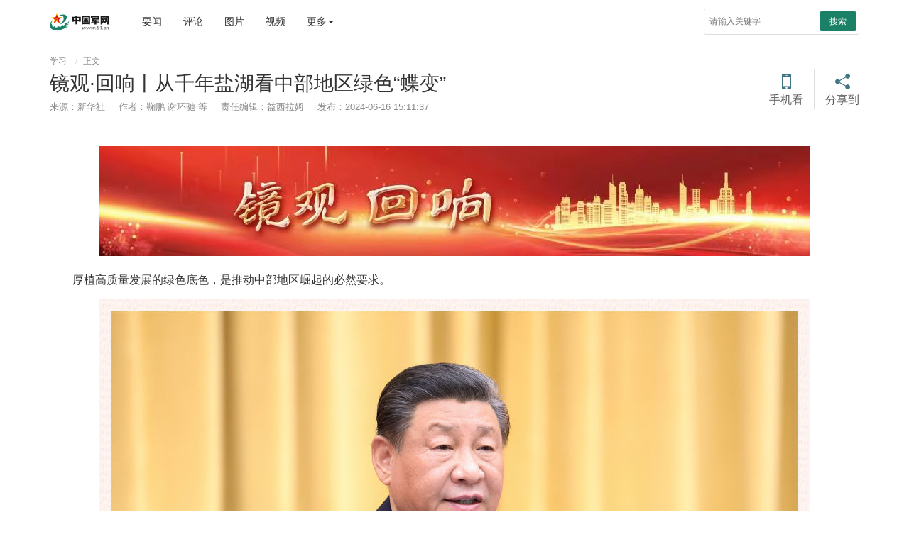

--- FILE ---
content_type: text/html; charset=utf-8
request_url: http://www.81.cn/xx_207779/16316208.html
body_size: 8806
content:
<!DOCTYPE html>
<html lang="zh-cn">
  <head>
    <meta http-equiv="Content-Type" content="text/html; charset=UTF-8" />
    
     <meta name="test1" content="0" />
    <!-- 设置根目录 -->
    <meta id="domain" content="http://www.81.cn/material/">
    <!-- 设置页面总数 -->
    <meta id="pageCount" content="1">
    <meta http-equiv="X-UA-Compatible" content="IE=edge" />
    <meta name="viewport" content="width=device-width, initial-scale=1, maximum-scale=1, user-scalable=no"/>
    <!-- Set render engine for 360 browser -->
    <meta name="renderer" content="webkit" />
    <!-- No Baidu Siteapp-->
    <meta http-equiv="Cache-Control" content="no-siteapp" />
    <!-- Add to homescreen for Chrome on Android -->
    <meta name="mobile-web-app-capable" content="yes" />
    <!-- Add to homescreen for Safari on iOS -->
    <meta name="apple-mobile-web-app-capable" content="yes" />
    <meta name="apple-mobile-web-app-status-bar-style" content="black" />
    <!-- Add title for apple-mobile-web-app-title -->
    <meta name="apple-mobile-web-app-title" content="镜观·回响丨从千年盐湖看中部地区绿色“蝶变” - 中国军网"/>
    <!-- Tile icon for Win8 (180x180 + tile color) -->
    <meta name="msapplication-TileImage" content="material/favicon.png" />
    <meta name="msapplication-TileColor" content="#FFFFFF" />
    <!-- Add Page Title -->
    <title>镜观·回响丨从千年盐湖看中部地区绿色“蝶变” - 中国军网</title>
    <!-- Add description and keyword-->
    <meta name="description" content=""/>
    <link rel="stylesheet" href='http://www.81.cn/template/tenant207/t291/css/cmui.min.css?v=1.0.1' />
    <link rel="stylesheet" href='http://www.81.cn/template/tenant207/t291/css/view.css?v=1.0.2' />

    <!-- 统计详情 start-->
    <meta name="filetype" content="0" />
    <meta name="publishedtype" content="1" />
    <meta name="pagetype" content="1" />
    <meta name="catalogs" content="cbf-207779" id="node-id-path"/>
    <meta name="contentid" content="cbf-16316208" />
    <meta name="publishdate" content="2024-06-16"/>
    <meta name="author"  content="益西拉姆"/>
    <meta name="editor" content="益西拉姆"/>
    <meta name="reporter" content="鞠鹏 谢环驰 等"/>
    <!-- 统计详情 start-->

    <link
      rel="stylesheet"
      href='http://www.81.cn/material/static/api/css/share_style1_16.css'
    />
  <!-- 公共头部引入 -->
  <meta name="domain" content="http://www.81.cn">
<link rel="icon" type="image/png" href='http://www.81.cn/favicon.ico'>
<script>
  // 判断shi是否是IE以下，是出现提示弹窗  对象不支持“prepend”属性或方法
  var temp = window.navigator.userAgent.toUpperCase()
  var charHead = temp.indexOf('MSIE')
  var charLast = temp.indexOf(';', charHead)
  var ieVersion = temp.substring(charHead, charLast)
  ieVersion = ieVersion.split(' ')[1]
  if (ieVersion < 11) {
    window.location.href = 'http://www.81.cn/ysym/Ibbgdtsy/index.html'
  }
</script>
<style>
  @font-face {
  font-family: 'icomoon';
  src: url('http://www.81.cn/material/fonts/icomoon.eot?v3lc3l');
  src: url('http://www.81.cn/material/fonts/icomoon.eot?v3lc3l#iefix') format('embedded-opentype'),
    url('http://www.81.cn/material/fonts/icomoon.woff?v3lc3l') format('woff'),
    url('http://www.81.cn/material/fonts/icomoon.svg?v3lc3l#icomoon') format('svg');
  font-weight: normal;
  font-style: normal;
}
</style>
<!--[if lt IE 9]>
<script src='http://www.81.cn/material/js/respond.min.js'></script>
<script src='http://www.81.cn/material/js/es5-sham.min.js'></script>
<script src='http://www.81.cn/material/js/es5-shim.min.js'></script>
<![endif]-->


<!-- make template id  504 name 公共头部引入 -->
<!-- make time 2026-01-15 16:43:49 -->
<!-- make template id  504 name 公共头部引入 -->


  </head>
  <body>
    <!-- 头部 -->
    <div class="top-line">
  <div class="container">
    <a
      href="http://www.81.cn"
      class="jw-logo float-left"
    >
      <img
        src="http://www.81.cn/template/tenant207/t306/img/logo.png"
        alt=""
      />
    </a>
    <ul class="nav navbar-nav hidden-xs hidden-sm float-left nav-list">
      <li><a href="http://www.81.cn/yw_208727/index.html">要闻</a></li>
      <li><a href="http://www.81.cn/pl_208541/index.html">评论</a></li>
      <li><a href="http://www.81.cn/tp_207717/index.html">图片</a></li>
      <li>
        <a href="http://tv.81.cn">视频</a>
      </li>
      <li class="dropdown" role="presentation">
          <a class="dropdown-toggle" data-toggle="dropdown" href="javascript:;" role="button">
            更多<span class="caret"></span>
          </a>
        <ul class="dropdown-menu" role="menu">
          <li>
            <a href="http://www.81.cn/tz/index.html" target="_blank"
              >特战</a
            >
          </li>
          <li>
            <a href="http://www.81.cn/nb_208573/index.html" target="_blank"
              >女兵</a
            >
          </li>
          <li>
            <a href="http://www.81.cn/wj_208604/index.html" target="_blank"
              >外军</a
            >
          </li>
          <li>
            <a href="http://www.81.cn/wh_208575/index.html" target="_blank"
              >维和</a
            >
          </li>
          <li>
            <a href="http://www.81.cn/bq_208581/index.html" target="_blank"
              >兵器</a
            >
          </li>
          <li>
            <a href="http://www.81.cn/kt/index.html" target="_blank"
              >空天</a
            >
          </li>
          <li>
            <a href="http://www.81.cn/jl_208606/index.html" target="_blank"
              >军粮</a
            >
          </li>
          <li>
            <a href="http://www.81.cn/wh_208594/index.html" target="_blank"
              >文化</a
            >
          </li>
        </ul>
      </li>
    </ul>

    <form
      action="http://www.81.cn/ysym/ssjgy/index.html"
      class="pull-right hidden-xs float-right jw-search"
      autocomplete="off"
    >
      <input
        type="text"
        name="keyword"
        id="keyword"
        placeholder="请输入关键字"
        required=""
        class="input-sx"
      />
      <input type="hidden" name="indexsearch" value="1" />
      <input type="hidden" name="searchfield" value="TITLE" />
      <button type="submit" class="btn btn-success btn-custom btn-sm">
        搜索
      </button>
    </form>
    <div class="float-right hidden-xs-up">
      <button class="hidden button showSideMenu sideMenuToggle" type="button">
        <span class="sr-only">显示与隐藏侧边栏</span>
      </button>
      <a
        href="http://www.81.cn/ysym/ssjgy/index.html"
        class="button search-btn"
        ><span class="sr-only">搜索</span></a
      >
      <a
        id="topJFJB"
        href="http://www.81.cn/szb_223187/szblb/index.html"
        class="button jfjb-btn"
        ><img
          src="http://www.81.cn/template/tenant207/t306/img/jfjb.png"
          width="56"
          alt="解放军报"
      /></a>
    
    </div>
  </div>
</div>

<!-- make template id  306 name 响应式列表页-头部 -->
<!-- make time 2025-12-23 08:30:42 -->
<!-- make template id  306 name 响应式列表页-头部 -->


    <div style="display:none"><img src="http://tv.81.cn/material/img/share.jpg" class="logo"/></div>

    <div class="container artichle-info">
      <ol class="breadcrumb hidden-print">
        <!--当前位置-->
        <!-- 面包屑导航 -->
         <a href="http://www.81.cn/xx_207779/index.html" target="_blank" >学习</a>
         正文
      </ol>
       <!--引题-->
                        <!--标题信息-->
            <h2>镜观·回响丨从千年盐湖看中部地区绿色“蝶变”<span class="num" id="num"></span></h2>
            <!--副标题  -->
                  <p>
        
          <span>来源：新华社</span>           <span  id="author-info">作者：鞠鹏 谢环驰 等</span>           <span >责任编辑：益西拉姆</span>           <span>发布：2024-06-16 15:11:37</span>       </p>
      <div class="share-custom bdsharebuttonbox hidden-md-down bdshare-button-style1-16" data-bd-bind="1648471487767">
        <!-- <a href="javascript:autoPlay(true);" class="progress" id="autoplaytext" >幻灯片</a> -->
        <!-- <span class="share-split"></span> -->
        <a href="#" class="icon-mobile"  data-cmd="weixin" title="分享到微信" >手机看</a>
        <span class="share-split"></span>
        <a href="#" class="icon-share" data-cmd="more">分享到</a>
      </div>
    </div>
    <!--稿件列表-->
 
    <div class="container" id="article-content">
        <div class="progress-bar"><span id="progress-sub"></span></div>
        <div id="mediaurl">
          <!--mediaurl-->
        </div>
        <div id="cmplayer" class="player v_main"></div>
      
            <ul class="row m-t-list" id="main-news-list">
            <!--HTMLBOX-->
                                   <p class="ueditor-paragraph-media ueditor-paragraph-img" tag="ueditor-paragraph-media" style="text-indent: 0em; text-align: center;"><img src="/xx_207779/_attachment/2024/06/16/16316208_81f41e7f01fd45fed535725c595f8509.jpeg" data-id="6013830" data-mime-type="image/jpeg" data-size="22355" data-original-name="2024061642da611120d144c8a5793d9137eb38cc_20240616e8336dae17194d9480142f1fd2797d5d.jpeg" data-ext="jpeg" data-time="undefined" data-save-path="image/uploadpic/20240616/81f41e7f01fd45fed535725c595f8509.jpeg" data-filename="81f41e7f01fd45fed535725c595f8509.jpeg" data-domain="https://rmt-static-publish.81.cn" data-width="1000" data-height="155" data-describe="null"></p><p tag="ueditor-text-p_display" class="ueditor-text-p_display" style="">厚植高质量发展的绿色底色，是推动中部地区崛起的必然要求。</p><p class="ueditor-paragraph-media ueditor-paragraph-img" tag="ueditor-paragraph-media" style="text-indent: 0em; text-align: center;"><img src="/xx_207779/_attachment/2024/06/16/16316208_aedb75180c0ddabc844435c0748203ac.jpeg" data-id="6013842" data-mime-type="image/jpeg" data-size="225183" data-original-name="2024061642da611120d144c8a5793d9137eb38cc_20240616c897ec4558374f80b82b5fcb24cb1c5f.jpeg" data-ext="jpeg" data-time="undefined" data-save-path="image/uploadpic/20240616/aedb75180c0ddabc844435c0748203ac.jpeg" data-filename="aedb75180c0ddabc844435c0748203ac.jpeg" data-domain="https://rmt-static-publish.81.cn" data-width="1000" data-height="1315" data-describe="null"></p><p tag="ueditor-text-p_display" class="ueditor-text-p_display" style="">2023年5月16日，习近平总书记在山西运城盐湖考察时，对盐湖保护利用作出重要指示。</p><p class="ueditor-paragraph-media ueditor-paragraph-img" tag="ueditor-paragraph-media" style="text-indent: 0em; text-align: center;"><img src="/xx_207779/_attachment/2024/06/16/16316208_0b1a0d118f48e574abb7e2a0b25df95d.jpeg" data-id="6013835" data-mime-type="image/jpeg" data-size="223471" data-original-name="2024061642da611120d144c8a5793d9137eb38cc_2024061612b0fffdcf1b4d2eaa3be6c51be0e326.jpeg" data-ext="jpeg" data-time="undefined" data-save-path="image/uploadpic/20240616/0b1a0d118f48e574abb7e2a0b25df95d.jpeg" data-filename="0b1a0d118f48e574abb7e2a0b25df95d.jpeg" data-domain="https://rmt-static-publish.81.cn" data-width="1000" data-height="1178" data-describe="null"></p><p class="ueditor-paragraph-media ueditor-paragraph-img" tag="ueditor-paragraph-media" style="text-indent: 0em; text-align: center;"><img src="/xx_207779/_attachment/2024/06/16/16316208_880aba6d947bcd18f95744912a32ca4d.png" data-id="6013829" data-mime-type="image/png" data-size="16019" data-original-name="2024061642da611120d144c8a5793d9137eb38cc_20240616cf3cf635d0904984a2941b3c9abc134d.png" data-ext="png" data-time="undefined" data-save-path="image/uploadpic/20240616/880aba6d947bcd18f95744912a32ca4d.png" data-filename="880aba6d947bcd18f95744912a32ca4d.png" data-domain="https://rmt-static-publish.81.cn" data-width="1000" data-height="127" data-describe="null"></p><p tag="ueditor-text-p_display" class="ueditor-text-p_display" style="">近年来，山西省积极推动环境保护和产业转型，绿色发展取得新成效。位于中条山下的运城盐湖完成了从产盐池、工业区到旅游打卡地、生态保护区的变身。</p><p tag="ueditor-text-p_display" class="ueditor-text-p_display" style="">运城盐湖有4600多年的采盐史，是世界三大硫酸钠型内陆盐湖之一。随着海盐、井盐的大量开发，从20世纪80年代开始，运城盐湖逐步停止生产食用盐，转向开发芒硝、无水硫酸钠等化工产品。</p><p class="ueditor-paragraph-media ueditor-paragraph-img" tag="ueditor-paragraph-media" style="text-indent: 0em; text-align: center;"><img src="/xx_207779/_attachment/2024/06/16/16316208_bd2bb591dfe99ab50eff4ac3acab1c6c.jpeg" data-id="6013834" data-mime-type="image/jpeg" data-size="162481" data-original-name="2024061642da611120d144c8a5793d9137eb38cc_20240616f534f207304c4a999ef34e1e016fd86d.jpeg" data-ext="jpeg" data-time="undefined" data-save-path="image/uploadpic/20240616/bd2bb591dfe99ab50eff4ac3acab1c6c.jpeg" data-filename="bd2bb591dfe99ab50eff4ac3acab1c6c.jpeg" data-domain="https://rmt-static-publish.81.cn" data-width="1000" data-height="679" data-describe="null"></p><p tag="ueditor-text-p_display" class="ueditor-text-p_display ueditor-text-tushuo" style=""><span tag="ueditor-text-tushuo" class="imgdesc" style="color: rgb(0, 0, 128); ">2009年2月11日，铲硝工人在运城盐湖铲收芒硝。</span></p><p class="ueditor-paragraph-media ueditor-paragraph-img" tag="ueditor-paragraph-media" style="text-indent: 0em; text-align: center;"><img src="/xx_207779/_attachment/2024/06/16/16316208_ac0d58c755b5f492b52eb62f3b7d3674.jpeg" data-id="6013839" data-mime-type="image/jpeg" data-size="71519" data-original-name="2024061642da611120d144c8a5793d9137eb38cc_20240616a9921775941c450b8faab8e02822df60.jpeg" data-ext="jpeg" data-time="undefined" data-save-path="image/uploadpic/20240616/ac0d58c755b5f492b52eb62f3b7d3674.jpeg" data-filename="ac0d58c755b5f492b52eb62f3b7d3674.jpeg" data-domain="https://rmt-static-publish.81.cn" data-width="1000" data-height="667" data-describe="null"></p><p tag="ueditor-text-p_display" class="ueditor-text-p_display ueditor-text-tushuo" style=""><span tag="ueditor-text-tushuo" class="imgdesc" style="color: rgb(0, 0, 128); ">2016年8月25日，工人在运城盐湖进行扒盐作业。</span></p><p tag="ueditor-text-p_display" class="ueditor-text-p_display" style="">运城因盐而兴，却也因过度开采、产业陈旧、污染加重面临发展困境。按照“生态优先、保护为主、适度开发”的原则，2020年9月，运城市全面停止盐湖范围内的工业生产活动。千年盐湖向着生态保护、风貌重塑、产业转型的绿色发展模式转变，加快建设全国知名文旅康养示范区和国际旅游目的地。</p><p class="ueditor-paragraph-media ueditor-paragraph-img" tag="ueditor-paragraph-media" style="text-indent: 0em; text-align: center;"><img src="/xx_207779/_attachment/2024/06/16/16316208_0b2cc5741344a8db099e2466da2d573c.jpeg" data-id="6013836" data-mime-type="image/jpeg" data-size="153405" data-original-name="2024061642da611120d144c8a5793d9137eb38cc_20240616c05709dfee86474ea0c4028cbfca22a8.jpeg" data-ext="jpeg" data-time="undefined" data-save-path="image/uploadpic/20240616/0b2cc5741344a8db099e2466da2d573c.jpeg" data-filename="0b2cc5741344a8db099e2466da2d573c.jpeg" data-domain="https://rmt-static-publish.81.cn" data-width="1000" data-height="666" data-describe="null"></p><p tag="ueditor-text-p_display" class="ueditor-text-p_display ueditor-text-tushuo" style=""><span tag="ueditor-text-tushuo" class="imgdesc" style="color: rgb(0, 0, 128); ">2024年5月10日，工作人员驾驶挖掘机在运城盐湖进行生态修复施工（无人机照片）。</span></p><p class="ueditor-paragraph-media ueditor-paragraph-img" tag="ueditor-paragraph-media" style="text-indent: 0em; text-align: center;"><img src="/xx_207779/_attachment/2024/06/16/16316208_ca5aaef3e123e7b4254cc9233f762b58.jpeg" data-id="6013837" data-mime-type="image/jpeg" data-size="189293" data-original-name="2024061642da611120d144c8a5793d9137eb38cc_20240616841ccbb08b75481b8a1609d7334af4f4.jpeg" data-ext="jpeg" data-time="undefined" data-save-path="image/uploadpic/20240616/ca5aaef3e123e7b4254cc9233f762b58.jpeg" data-filename="ca5aaef3e123e7b4254cc9233f762b58.jpeg" data-domain="https://rmt-static-publish.81.cn" data-width="1000" data-height="666" data-describe="null"></p><p tag="ueditor-text-p_display" class="ueditor-text-p_display ueditor-text-tushuo" style=""><span tag="ueditor-text-tushuo" class="imgdesc" style="color: rgb(0, 0, 128); ">2024年4月14日拍摄的运城盐湖全面提升改造项目现场（无人机照片）。该项目是运城盐湖生态治理及基础设施配套工程，旨在打造集吃、住、行、游、购、娱于一体的精品旅游度假综合体，助推文旅产业转型升级和融合发展。</span></p><p class="ueditor-paragraph-media ueditor-paragraph-img" tag="ueditor-paragraph-media" style="text-indent: 0em; text-align: center;"><img src="/xx_207779/_attachment/2024/06/16/16316208_6627e6f30a1be4f94f5dd1b3c79b48d0.jpeg" data-id="6013838" data-mime-type="image/jpeg" data-size="160781" data-original-name="2024061642da611120d144c8a5793d9137eb38cc_20240616ccbe04d9830b4a8c848e28133ce1ac4d.jpeg" data-ext="jpeg" data-time="undefined" data-save-path="image/uploadpic/20240616/6627e6f30a1be4f94f5dd1b3c79b48d0.jpeg" data-filename="6627e6f30a1be4f94f5dd1b3c79b48d0.jpeg" data-domain="https://rmt-static-publish.81.cn" data-width="1000" data-height="666" data-describe="null"></p><p tag="ueditor-text-p_display" class="ueditor-text-p_display ueditor-text-tushuo" style=""><span tag="ueditor-text-tushuo" class="imgdesc" style="color: rgb(0, 0, 128); ">2024年4月30日拍摄的运城盐湖全面提升改造项目现场（无人机照片）。</span></p><p class="ueditor-paragraph-media ueditor-paragraph-img" tag="ueditor-paragraph-media" style="text-indent: 0em; text-align: center;"><img src="/xx_207779/_attachment/2024/06/16/16316208_6298f8f9502d0245db3c661f542c6722.jpeg" data-id="6013833" data-mime-type="image/jpeg" data-size="148239" data-original-name="2024061642da611120d144c8a5793d9137eb38cc_20240616805ff09945b34dd785d46924b30a70d8.jpeg" data-ext="jpeg" data-time="undefined" data-save-path="image/uploadpic/20240616/6298f8f9502d0245db3c661f542c6722.jpeg" data-filename="6298f8f9502d0245db3c661f542c6722.jpeg" data-domain="https://rmt-static-publish.81.cn" data-width="1000" data-height="667" data-describe="null"></p><p tag="ueditor-text-p_display" class="ueditor-text-p_display ueditor-text-tushuo" style=""><span tag="ueditor-text-tushuo" class="imgdesc" style="color: rgb(0, 0, 128); ">2024年6月5日拍摄的运城盐湖环湖步道（无人机照片）。</span></p><p tag="ueditor-text-p_display" class="ueditor-text-p_display" style="">如今，漫步在盐湖的环湖步道上，碧波荡漾，风景秀美，盐湖逐渐成为人们亲山亲水亲自然的好去处和打卡地。</p><p class="ueditor-paragraph-media ueditor-paragraph-img" tag="ueditor-paragraph-media" style="text-indent: 0em; text-align: center;"><img src="/xx_207779/_attachment/2024/06/16/16316208_f65eaedba74cc5a907e2ec3fef5371ae.jpeg" data-id="6013832" data-mime-type="image/jpeg" data-size="140895" data-original-name="2024061642da611120d144c8a5793d9137eb38cc_20240616d41ab866fdd94755a2f9d1ca5f107d50.jpeg" data-ext="jpeg" data-time="undefined" data-save-path="image/uploadpic/20240616/f65eaedba74cc5a907e2ec3fef5371ae.jpeg" data-filename="f65eaedba74cc5a907e2ec3fef5371ae.jpeg" data-domain="https://rmt-static-publish.81.cn" data-width="1000" data-height="667" data-describe="null"></p><p tag="ueditor-text-p_display" class="ueditor-text-p_display ueditor-text-tushuo" style=""><span tag="ueditor-text-tushuo" class="imgdesc" style="color: rgb(0, 0, 128); ">2024年1月5日，白天鹅在运城盐湖嬉戏。</span></p><p class="ueditor-paragraph-media ueditor-paragraph-img" tag="ueditor-paragraph-media" style="text-indent: 0em; text-align: center;"><img src="/xx_207779/_attachment/2024/06/16/16316208_40c60315be66ec643d76eed6221cef67.jpeg" data-id="6013840" data-mime-type="image/jpeg" data-size="188154" data-original-name="2024061642da611120d144c8a5793d9137eb38cc_20240616cea783d6319f446bbb1a69e86676aa0b.jpeg" data-ext="jpeg" data-time="undefined" data-save-path="image/uploadpic/20240616/40c60315be66ec643d76eed6221cef67.jpeg" data-filename="40c60315be66ec643d76eed6221cef67.jpeg" data-domain="https://rmt-static-publish.81.cn" data-width="1000" data-height="670" data-describe="null"></p><p tag="ueditor-text-p_display" class="ueditor-text-p_display ueditor-text-tushuo" style=""><span tag="ueditor-text-tushuo" class="imgdesc" style="color: rgb(0, 0, 128); ">2024年5月21日，游客在升级改造后的运城市“盐湖006号灯杆”观景台拍照。</span></p><p class="ueditor-paragraph-media ueditor-paragraph-img" tag="ueditor-paragraph-media" style="text-indent: 0em; text-align: center;"><img src="/xx_207779/_attachment/2024/06/16/16316208_b887275c58fa346f112e53b7c0acd6fd.jpeg" data-id="6013831" data-mime-type="image/jpeg" data-size="80432" data-original-name="2024061642da611120d144c8a5793d9137eb38cc_20240616f93db9c0d3e747409f2593d9ae8a129e.jpeg" data-ext="jpeg" data-time="undefined" data-save-path="image/uploadpic/20240616/b887275c58fa346f112e53b7c0acd6fd.jpeg" data-filename="b887275c58fa346f112e53b7c0acd6fd.jpeg" data-domain="https://rmt-static-publish.81.cn" data-width="1000" data-height="667" data-describe="null"></p><p tag="ueditor-text-p_display" class="ueditor-text-p_display ueditor-text-tushuo" style=""><span tag="ueditor-text-tushuo" class="imgdesc" style="color: rgb(0, 0, 128); ">2024年5月27日，游客在运城盐湖游览。</span></p><p class="ueditor-paragraph-media ueditor-paragraph-img" tag="ueditor-paragraph-media" style="text-indent: 0em; text-align: center;"><img src="/xx_207779/_attachment/2024/06/16/16316208_8ca167c010fe8524bdcb8e00cdc4c4dd.jpeg" data-id="6013841" data-mime-type="image/jpeg" data-size="112356" data-original-name="2024061642da611120d144c8a5793d9137eb38cc_202406162037040daa1c4ab5a28732ca0cff4ae9.jpeg" data-ext="jpeg" data-time="undefined" data-save-path="image/uploadpic/20240616/8ca167c010fe8524bdcb8e00cdc4c4dd.jpeg" data-filename="8ca167c010fe8524bdcb8e00cdc4c4dd.jpeg" data-domain="https://rmt-static-publish.81.cn" data-width="1000" data-height="666" data-describe="null"></p><p tag="ueditor-text-p_display" class="ueditor-text-p_display ueditor-text-tushuo" style=""><span tag="ueditor-text-tushuo" class="imgdesc" style="color: rgb(0, 0, 128); ">2024年6月5日，人们在运城盐湖环湖步道上骑行。</span></p><p tag="ueditor-text-p_display" class="ueditor-text-p_display" style="">坚持生态优先、绿色发展，中部地区正在努力践行“绿水青山就是金山银山”重要理念，以高水平保护推动高质量发展、创造高品质生活，为建设人与自然和谐共生的美丽中国贡献力量。</p><p class="ueditor-paragraph-media ueditor-paragraph-img" tag="ueditor-paragraph-media" style="text-indent: 0em; text-align: center;"><img src="/xx_207779/_attachment/2024/06/16/16316208_89819d3d1fb3286ff197b6dcb3b1d066.jpeg" data-id="6013828" data-mime-type="image/jpeg" data-size="40570" data-original-name="2024061642da611120d144c8a5793d9137eb38cc_20240616fabfc4ca1d5a49bdba71c5e481445a32.jpeg" data-ext="jpeg" data-time="undefined" data-save-path="image/uploadpic/20240616/89819d3d1fb3286ff197b6dcb3b1d066.jpeg" data-filename="89819d3d1fb3286ff197b6dcb3b1d066.jpeg" data-domain="https://rmt-static-publish.81.cn" data-width="1000" data-height="361" data-describe="null"></p><p tag="ueditor-text-p_display" class="ueditor-text-p_display" style=""><span style="color: rgb(127, 127, 127);">摄影：鞠鹏 谢环驰 詹彦 薛俊 闫鑫</span></p><p tag="ueditor-text-p_display" class="ueditor-text-p_display" style=""><span style="color: rgb(127, 127, 127);">编辑：王海燕 张善臣 毕晓洋 张浩波 周荻潇 张曼怡</span></p><p tag="ueditor-text-p_display" class="ueditor-text-p_display" style=""><span style="color: rgb(127, 127, 127);">新华社摄影部制作</span></p><p tag="ueditor-text-p_display" class="ueditor-text-p_display" style=""><span style="color: rgb(127, 127, 127);">新华社第一工作室出品</span></p>
                           <!--HTMLBOX-->
            </ul>

      <div class="text-right editor">
        <!--责任编辑-->
      </div>
    </div>

  <!-- <div class="side-menu" id="side-menu">数据加载失败，请确保在www.81.cn域名使用侧边栏！</div> -->
  <div class="screen-cover close-side-menu sideMenuToggle"></div>
  <!-- 分页dom -->
  <div class="more-page" id="displaypagenum"></div>
  <div id="loadNextPageBtn" data-CurrentPage="1" class="loadNextPageBtn" ></div>


    <script src='http://www.81.cn/template/tenant207/t291/js/jquery-1.11.3.js'></script>
    <script src='http://www.81.cn/material/js/fenye.js'></script>
    <!-- <script src="channel.domain/material/js/webdig.js"></script> -->
    <link rel="stylesheet" href="http://www.81.cn/material/css/fenye.css">
      <script>
        /**
         * pageCount:页面总数
         * url：页面部分请求链接
         * url_file：页面的后缀名
         * lmno：栏目文章总条数
         * _type：fenye: pc分页 移动端点击加载   scroll: pc 手机 滚动加载更多 
         * isDetail：'detial':表示详情页正文，为空表示栏目列表
         * */
        function createManuscriptPageHTML(pageCount,pageno,url,url_file,lmno,_type,isDetail){
            createPageHTML(pageCount,pageno,url,url_file,lmno,_type,isDetail);
        }
        createManuscriptPageHTML(
          '1',
          '1',
          '16316208',
          'html',
          '',
          'fenye',
          'detail'
        )

        ;(function(){
            $('.icon-mobile,.icon-share').attr('href',window.location.href+'#');
            var sideMenu = $('#side-menu');
            //绑定窗口变化事件
            HandleResponsiveOnResize();

            //初始化侧边栏子目录
            initSideMenu();

            //初始化 Ajax 翻页
            // BingLoadNextPageEvent($('#loadNextPageBtn'));

            //初始化专题切换
            cm_selected('.list_topic_toggle');

            //绑定呼出、隐藏侧边栏事件
            //BindSwipe();
            //启用和禁用 swipe 组件
            //swipeToggle();
            //$('.close-side-menu').click(function () {hiddenSideMenu(sideMenu)});
            //$('.showSideMenu').click(function () {showSideMenu(sideMenu)});

            $('.screen-cover').click(function(){hideShareTo()});

            //300毫秒
            $(function() {
                FastClick.attach(document.body);
            });

            /*二维码*/
            if($('#qrCode').qrcode)
            {
                var url = '',ext = '';
                var pathname = window.location.pathname.split('/');
                var filename = pathname[pathname.length-1].split('_');
                if(filename.length == 3){
                    pathname.pop();
                    ext = (filename.pop()).split('.');
                    url = pathname.join('/')+'/'+filename.join('_')+'.'+ext[ext.length-1];
                }
                else
                {
                    url = window.location.pathname;
                }
                $('#qrCode').qrcode({width:108,height: 108,text:window.location.origin+url});
            }

            //加载播放器
            init_cm_player();

             // 设置视频大小
            setVideoWH();
            $(window).resize(function(){
                setVideoWH();
            });

        })();
      </script>


  <!-- 底部 -->
  <link rel="stylesheet" href='http://www.81.cn/template/tenant207/t735/footer.css?v=1.0.1' /> 
 <!--页脚-->
<div class="footer m-t-lg" id="pageFooter">
	<div class="container">
        <p>
            <a href="http://www.81.cn/jwdy/wfhblxxjb/index.html" target="_blank">纠错/举报</a>
            <em>|</em>
            <a target="_blank" href="http://www.81.cn/jwdy/xwxxfwxkz/index.html">互联网新闻信息服务许可证10120170013</a><br>
            <small class="hidden-xs">本网站刊登的新闻信息和专题专栏资料，均为中国军网版权所有，未经协议授权，禁止下载使用<br></small>
            <!-- <small>Copyright ©1999-2025 www.81.cn All Rights Reserved</small> -->
            <small>Copyright ©1999-<i id="copy-year"></i> www.81.cn All Rights Reserved</small>
        </p>
	</div>
</div>
<script type="text/javascript">
    var currentFullYear = (new Date()).getFullYear();
    document.getElementById('copy-year').innerHTML = currentFullYear;
</script>
<!-- make template id  735 name 图片正文-底部 -->
<!-- make time 2025-12-18 10:22:53 -->
<!-- make template id  735 name 图片正文-底部 -->

  <script type="text/javascript" src="http://www.81.cn/material/js/wxs-1.0.0.js?v=1d16adc6637b61d93614332aaefae4dd"></script>
    <script type="text/javascript">

      /**
       * push
       */
      ;(function () {
        var bp = document.createElement('script')
        var curProtocol = window.location.protocol.split(':')[0]
        if (curProtocol === 'https') {
          bp.src = 'https://zz.bdstatic.com/linksubmit/push.js'
        } else {
          bp.src = 'http://push.zhanzhang.baidu.com/push.js'
        }
        var s = document.getElementsByTagName('script')[0]
        s.parentNode.insertBefore(bp, s)
      })()
    </script>
    <!-- 公共底部引入 -->
    <script>
    document.write('<script src="http://www.81.cn/material/js/jquery.s2t.js?t=' + new Date().getTime() + '"><\/script>')
</script>
<script>
    window.onload = function () {
        // 统计代码
        // 正式：https://rmt-zuul.81.cn
        // 测试：https://zuul.cbf.k8s01.tikrnews.com:9000
        var channel_classify_idE = $("meta[name='catalogs']");
        var article_idE = $("meta[name='contentid']");
        var param = ''
        var channel_classify_id = ''
        var article_id = ''
        if (channel_classify_idE.length > 0) {
            channel_classify_id = channel_classify_idE.attr('content').replace('cbf-', '')
            param += '&channel_classify_id=' + channel_classify_id
        }
        if (article_idE.length > 0) {
            article_id = article_idE.attr('content').replace('cbf-', '')
            param += '&art_id=' + article_id
        }
        $.ajax({
            url: 'https://tongji.81.cn/api-traffic/web/pollAll?host=' + window.location.host + param,
            type: 'GET',
            success: function (res) {
            console.log('执行点击量监控')
            },
            error: function (error) {},
        })

        // 统计代码
        $.ajax({
            url:
            'https://tongji.81.cn/api-traffic/web/poll?u=' + window.location.href,
            type: 'GET',
            success: function (res) {
            console.log('执行点击量监控')
            },
            error: function (error) {},
        })
        if ($('.bdsharebuttonbox').length > 0) {
            $('.bdsharebuttonbox a').on('click', function () {
            // 分享代码
            $.ajax({
                url:
                'https://tongji.81.cn/api-traffic/web/share?u=' +
                window.location.href,
                type: 'GET',
                success: function (res) {
                console.log('执行分享量监控')
                },
                error: function (error) {},
            })
            })
        }
    }
  
</script>
<!-- make template id  637 name 公共底部引入 -->
<!-- make time 2026-01-15 16:44:45 -->
<!-- make template id  637 name 公共底部引入 -->

  </body>
</html>

<!-- make template id  291 name 高清大图 -->
<!-- make time 2024-06-16 15:13:03 -->
<!-- make template id  291 name 高清大图 -->

--- FILE ---
content_type: text/html;charset=UTF-8
request_url: https://dot.wts.xinwen.cn/logserver/eg.js
body_size: -481
content:
window.goldlog=(window.goldlog||{});goldlog.Etag="AadWcwXJ2KcBAQODX8oAx8Jd";goldlog.stag=1;

--- FILE ---
content_type: text/css
request_url: http://www.81.cn/template/tenant207/t735/footer.css?v=1.0.1
body_size: 261
content:
/* 页脚 */
.footer {
  padding: 1em 0;
  border-top: 1px solid #eee;
  background: #f2f2f2;
  color: #888;
  text-align: center;
  font-size: 0.9rem;
}

.footer p {
  margin: 1em 0;
}

.footer a {
  color: #222;
  text-decoration: none;
  color: #888;
  font-size: smaller;
}

.footer em {
  margin: 0 8px;
  font-style: italic;
  font-size: smaller;
}

#copy-year { font-style: normal;}